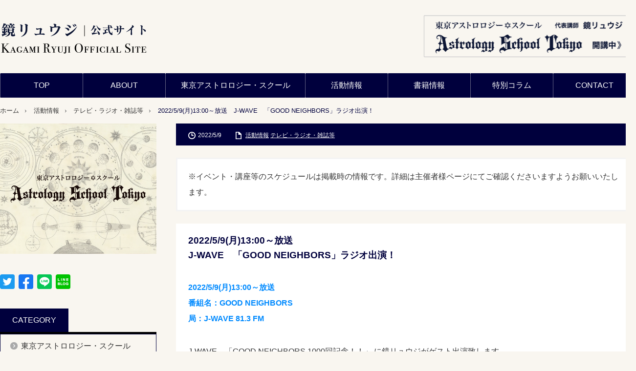

--- FILE ---
content_type: text/html; charset=UTF-8
request_url: https://kagamiryuji.jp/information/media/2022/05/09/259/
body_size: 15630
content:
<!DOCTYPE html>
<html class="pc" lang="ja">
<head prefix="og: http://ogp.me/ns# fb: http://ogp.me/ns/fb#">
<meta charset="UTF-8">
<!--[if IE]><meta http-equiv="X-UA-Compatible" content="IE=edge,chrome=1"><![endif]-->
<meta name="viewport" content="width=device-width,initial-scale=1.0">
<title>2022/5/9(月)13:00～放送　J-WAVE　「GOOD NEIGHBORS」ラジオ出演！ | 鏡リュウジ公式サイト</title>
<meta name="description" content="2022/5/9(月)13:00～放送J-WAVE　「GOOD NEIGHBORS」ラジオ出演！2022/5/9(月)13:00～放送番組名：GOOD NEIGHBORS局：J-WAVE 81.3 FMJ-WAVE　「GOOD ...">
<meta property="og:type" content="article">
<meta property="og:url" content="https://kagamiryuji.jp/information/media/2022/05/09/259/">
<meta property="og:title" content="2022/5/9(月)13:00～放送　J-WAVE　「GOOD NEIGHBORS」ラジオ出演！ &#8211; 鏡リュウジ公式サイト">
<meta property="og:description" content="2022/5/9(月)13:00～放送J-WAVE　「GOOD NEIGHBORS」ラジオ出演！2022/5/9(月)13:00～放送番組名：GOOD NEIGHBORS局：J-WAVE 81.3 FMJ-WAVE　「GOOD ...">
<meta property="og:site_name" content="鏡リュウジ公式サイト">
<meta property="og:image" content="https://kagamiryuji.jp/wp-content/themes/kagamiryuji/img/common/no_image.jpg">
<meta property="og:image:secure_url" content="https://kagamiryuji.jp/wp-content/themes/kagamiryuji/img/common/no_image.jpg"> 
<meta property="og:image:width" content="https://kagamiryuji.jp/wp-content/themes/kagamiryuji/img/common/no_image.jpg"> 
<meta property="og:image:height" content="https://kagamiryuji.jp/wp-content/themes/kagamiryuji/img/common/no_image.jpg">
<meta property="fb:app_id" content="ryuji.kagami">
<meta name="twitter:card" content="summary">
<meta name="twitter:site" content="@Kagami_Ryuji">
<meta name="twitter:creator" content="Kagami_Ryuji">
<meta name="twitter:title" content="2022/5/9(月)13:00～放送　J-WAVE　「GOOD NEIGHBORS」ラジオ出演！ &#8211; 鏡リュウジ公式サイト">
<meta property="twitter:description" content="2022/5/9(月)13:00～放送J-WAVE　「GOOD NEIGHBORS」ラジオ出演！2022/5/9(月)13:00～放送番組名：GOOD NEIGHBORS局：J-WAVE 81.3 FMJ-WAVE　「GOOD ...">
<meta name="twitter:image:src" content="https://kagamiryuji.jp/wp-content/themes/kagamiryuji/img/common/no_image.jpg">
<link rel="pingback" href="https://kagamiryuji.jp/xmlrpc.php">
<meta name='robots' content='max-image-preview:large' />
<link rel='dns-prefetch' href='//www.googletagmanager.com' />
<link rel="alternate" type="application/rss+xml" title="鏡リュウジ公式サイト &raquo; フィード" href="https://kagamiryuji.jp/feed/" />
<link rel="alternate" type="application/rss+xml" title="鏡リュウジ公式サイト &raquo; コメントフィード" href="https://kagamiryuji.jp/comments/feed/" />
<link rel="alternate" title="oEmbed (JSON)" type="application/json+oembed" href="https://kagamiryuji.jp/wp-json/oembed/1.0/embed?url=https%3A%2F%2Fkagamiryuji.jp%2Finformation%2Fmedia%2F2022%2F05%2F09%2F259%2F" />
<link rel="alternate" title="oEmbed (XML)" type="text/xml+oembed" href="https://kagamiryuji.jp/wp-json/oembed/1.0/embed?url=https%3A%2F%2Fkagamiryuji.jp%2Finformation%2Fmedia%2F2022%2F05%2F09%2F259%2F&#038;format=xml" />
<style id='wp-img-auto-sizes-contain-inline-css' type='text/css'>
img:is([sizes=auto i],[sizes^="auto," i]){contain-intrinsic-size:3000px 1500px}
/*# sourceURL=wp-img-auto-sizes-contain-inline-css */
</style>
<link rel='stylesheet' id='style-css' href='https://kagamiryuji.jp/wp-content/themes/kagamiryuji/style.css?ver=3.4' type='text/css' media='screen' />
<style id='wp-emoji-styles-inline-css' type='text/css'>

	img.wp-smiley, img.emoji {
		display: inline !important;
		border: none !important;
		box-shadow: none !important;
		height: 1em !important;
		width: 1em !important;
		margin: 0 0.07em !important;
		vertical-align: -0.1em !important;
		background: none !important;
		padding: 0 !important;
	}
/*# sourceURL=wp-emoji-styles-inline-css */
</style>
<style id='wp-block-library-inline-css' type='text/css'>
:root{--wp-block-synced-color:#7a00df;--wp-block-synced-color--rgb:122,0,223;--wp-bound-block-color:var(--wp-block-synced-color);--wp-editor-canvas-background:#ddd;--wp-admin-theme-color:#007cba;--wp-admin-theme-color--rgb:0,124,186;--wp-admin-theme-color-darker-10:#006ba1;--wp-admin-theme-color-darker-10--rgb:0,107,160.5;--wp-admin-theme-color-darker-20:#005a87;--wp-admin-theme-color-darker-20--rgb:0,90,135;--wp-admin-border-width-focus:2px}@media (min-resolution:192dpi){:root{--wp-admin-border-width-focus:1.5px}}.wp-element-button{cursor:pointer}:root .has-very-light-gray-background-color{background-color:#eee}:root .has-very-dark-gray-background-color{background-color:#313131}:root .has-very-light-gray-color{color:#eee}:root .has-very-dark-gray-color{color:#313131}:root .has-vivid-green-cyan-to-vivid-cyan-blue-gradient-background{background:linear-gradient(135deg,#00d084,#0693e3)}:root .has-purple-crush-gradient-background{background:linear-gradient(135deg,#34e2e4,#4721fb 50%,#ab1dfe)}:root .has-hazy-dawn-gradient-background{background:linear-gradient(135deg,#faaca8,#dad0ec)}:root .has-subdued-olive-gradient-background{background:linear-gradient(135deg,#fafae1,#67a671)}:root .has-atomic-cream-gradient-background{background:linear-gradient(135deg,#fdd79a,#004a59)}:root .has-nightshade-gradient-background{background:linear-gradient(135deg,#330968,#31cdcf)}:root .has-midnight-gradient-background{background:linear-gradient(135deg,#020381,#2874fc)}:root{--wp--preset--font-size--normal:16px;--wp--preset--font-size--huge:42px}.has-regular-font-size{font-size:1em}.has-larger-font-size{font-size:2.625em}.has-normal-font-size{font-size:var(--wp--preset--font-size--normal)}.has-huge-font-size{font-size:var(--wp--preset--font-size--huge)}.has-text-align-center{text-align:center}.has-text-align-left{text-align:left}.has-text-align-right{text-align:right}.has-fit-text{white-space:nowrap!important}#end-resizable-editor-section{display:none}.aligncenter{clear:both}.items-justified-left{justify-content:flex-start}.items-justified-center{justify-content:center}.items-justified-right{justify-content:flex-end}.items-justified-space-between{justify-content:space-between}.screen-reader-text{border:0;clip-path:inset(50%);height:1px;margin:-1px;overflow:hidden;padding:0;position:absolute;width:1px;word-wrap:normal!important}.screen-reader-text:focus{background-color:#ddd;clip-path:none;color:#444;display:block;font-size:1em;height:auto;left:5px;line-height:normal;padding:15px 23px 14px;text-decoration:none;top:5px;width:auto;z-index:100000}html :where(.has-border-color){border-style:solid}html :where([style*=border-top-color]){border-top-style:solid}html :where([style*=border-right-color]){border-right-style:solid}html :where([style*=border-bottom-color]){border-bottom-style:solid}html :where([style*=border-left-color]){border-left-style:solid}html :where([style*=border-width]){border-style:solid}html :where([style*=border-top-width]){border-top-style:solid}html :where([style*=border-right-width]){border-right-style:solid}html :where([style*=border-bottom-width]){border-bottom-style:solid}html :where([style*=border-left-width]){border-left-style:solid}html :where(img[class*=wp-image-]){height:auto;max-width:100%}:where(figure){margin:0 0 1em}html :where(.is-position-sticky){--wp-admin--admin-bar--position-offset:var(--wp-admin--admin-bar--height,0px)}@media screen and (max-width:600px){html :where(.is-position-sticky){--wp-admin--admin-bar--position-offset:0px}}

/*# sourceURL=wp-block-library-inline-css */
</style><style id='global-styles-inline-css' type='text/css'>
:root{--wp--preset--aspect-ratio--square: 1;--wp--preset--aspect-ratio--4-3: 4/3;--wp--preset--aspect-ratio--3-4: 3/4;--wp--preset--aspect-ratio--3-2: 3/2;--wp--preset--aspect-ratio--2-3: 2/3;--wp--preset--aspect-ratio--16-9: 16/9;--wp--preset--aspect-ratio--9-16: 9/16;--wp--preset--color--black: #000000;--wp--preset--color--cyan-bluish-gray: #abb8c3;--wp--preset--color--white: #ffffff;--wp--preset--color--pale-pink: #f78da7;--wp--preset--color--vivid-red: #cf2e2e;--wp--preset--color--luminous-vivid-orange: #ff6900;--wp--preset--color--luminous-vivid-amber: #fcb900;--wp--preset--color--light-green-cyan: #7bdcb5;--wp--preset--color--vivid-green-cyan: #00d084;--wp--preset--color--pale-cyan-blue: #8ed1fc;--wp--preset--color--vivid-cyan-blue: #0693e3;--wp--preset--color--vivid-purple: #9b51e0;--wp--preset--gradient--vivid-cyan-blue-to-vivid-purple: linear-gradient(135deg,rgb(6,147,227) 0%,rgb(155,81,224) 100%);--wp--preset--gradient--light-green-cyan-to-vivid-green-cyan: linear-gradient(135deg,rgb(122,220,180) 0%,rgb(0,208,130) 100%);--wp--preset--gradient--luminous-vivid-amber-to-luminous-vivid-orange: linear-gradient(135deg,rgb(252,185,0) 0%,rgb(255,105,0) 100%);--wp--preset--gradient--luminous-vivid-orange-to-vivid-red: linear-gradient(135deg,rgb(255,105,0) 0%,rgb(207,46,46) 100%);--wp--preset--gradient--very-light-gray-to-cyan-bluish-gray: linear-gradient(135deg,rgb(238,238,238) 0%,rgb(169,184,195) 100%);--wp--preset--gradient--cool-to-warm-spectrum: linear-gradient(135deg,rgb(74,234,220) 0%,rgb(151,120,209) 20%,rgb(207,42,186) 40%,rgb(238,44,130) 60%,rgb(251,105,98) 80%,rgb(254,248,76) 100%);--wp--preset--gradient--blush-light-purple: linear-gradient(135deg,rgb(255,206,236) 0%,rgb(152,150,240) 100%);--wp--preset--gradient--blush-bordeaux: linear-gradient(135deg,rgb(254,205,165) 0%,rgb(254,45,45) 50%,rgb(107,0,62) 100%);--wp--preset--gradient--luminous-dusk: linear-gradient(135deg,rgb(255,203,112) 0%,rgb(199,81,192) 50%,rgb(65,88,208) 100%);--wp--preset--gradient--pale-ocean: linear-gradient(135deg,rgb(255,245,203) 0%,rgb(182,227,212) 50%,rgb(51,167,181) 100%);--wp--preset--gradient--electric-grass: linear-gradient(135deg,rgb(202,248,128) 0%,rgb(113,206,126) 100%);--wp--preset--gradient--midnight: linear-gradient(135deg,rgb(2,3,129) 0%,rgb(40,116,252) 100%);--wp--preset--font-size--small: 13px;--wp--preset--font-size--medium: 20px;--wp--preset--font-size--large: 36px;--wp--preset--font-size--x-large: 42px;--wp--preset--spacing--20: 0.44rem;--wp--preset--spacing--30: 0.67rem;--wp--preset--spacing--40: 1rem;--wp--preset--spacing--50: 1.5rem;--wp--preset--spacing--60: 2.25rem;--wp--preset--spacing--70: 3.38rem;--wp--preset--spacing--80: 5.06rem;--wp--preset--shadow--natural: 6px 6px 9px rgba(0, 0, 0, 0.2);--wp--preset--shadow--deep: 12px 12px 50px rgba(0, 0, 0, 0.4);--wp--preset--shadow--sharp: 6px 6px 0px rgba(0, 0, 0, 0.2);--wp--preset--shadow--outlined: 6px 6px 0px -3px rgb(255, 255, 255), 6px 6px rgb(0, 0, 0);--wp--preset--shadow--crisp: 6px 6px 0px rgb(0, 0, 0);}:where(.is-layout-flex){gap: 0.5em;}:where(.is-layout-grid){gap: 0.5em;}body .is-layout-flex{display: flex;}.is-layout-flex{flex-wrap: wrap;align-items: center;}.is-layout-flex > :is(*, div){margin: 0;}body .is-layout-grid{display: grid;}.is-layout-grid > :is(*, div){margin: 0;}:where(.wp-block-columns.is-layout-flex){gap: 2em;}:where(.wp-block-columns.is-layout-grid){gap: 2em;}:where(.wp-block-post-template.is-layout-flex){gap: 1.25em;}:where(.wp-block-post-template.is-layout-grid){gap: 1.25em;}.has-black-color{color: var(--wp--preset--color--black) !important;}.has-cyan-bluish-gray-color{color: var(--wp--preset--color--cyan-bluish-gray) !important;}.has-white-color{color: var(--wp--preset--color--white) !important;}.has-pale-pink-color{color: var(--wp--preset--color--pale-pink) !important;}.has-vivid-red-color{color: var(--wp--preset--color--vivid-red) !important;}.has-luminous-vivid-orange-color{color: var(--wp--preset--color--luminous-vivid-orange) !important;}.has-luminous-vivid-amber-color{color: var(--wp--preset--color--luminous-vivid-amber) !important;}.has-light-green-cyan-color{color: var(--wp--preset--color--light-green-cyan) !important;}.has-vivid-green-cyan-color{color: var(--wp--preset--color--vivid-green-cyan) !important;}.has-pale-cyan-blue-color{color: var(--wp--preset--color--pale-cyan-blue) !important;}.has-vivid-cyan-blue-color{color: var(--wp--preset--color--vivid-cyan-blue) !important;}.has-vivid-purple-color{color: var(--wp--preset--color--vivid-purple) !important;}.has-black-background-color{background-color: var(--wp--preset--color--black) !important;}.has-cyan-bluish-gray-background-color{background-color: var(--wp--preset--color--cyan-bluish-gray) !important;}.has-white-background-color{background-color: var(--wp--preset--color--white) !important;}.has-pale-pink-background-color{background-color: var(--wp--preset--color--pale-pink) !important;}.has-vivid-red-background-color{background-color: var(--wp--preset--color--vivid-red) !important;}.has-luminous-vivid-orange-background-color{background-color: var(--wp--preset--color--luminous-vivid-orange) !important;}.has-luminous-vivid-amber-background-color{background-color: var(--wp--preset--color--luminous-vivid-amber) !important;}.has-light-green-cyan-background-color{background-color: var(--wp--preset--color--light-green-cyan) !important;}.has-vivid-green-cyan-background-color{background-color: var(--wp--preset--color--vivid-green-cyan) !important;}.has-pale-cyan-blue-background-color{background-color: var(--wp--preset--color--pale-cyan-blue) !important;}.has-vivid-cyan-blue-background-color{background-color: var(--wp--preset--color--vivid-cyan-blue) !important;}.has-vivid-purple-background-color{background-color: var(--wp--preset--color--vivid-purple) !important;}.has-black-border-color{border-color: var(--wp--preset--color--black) !important;}.has-cyan-bluish-gray-border-color{border-color: var(--wp--preset--color--cyan-bluish-gray) !important;}.has-white-border-color{border-color: var(--wp--preset--color--white) !important;}.has-pale-pink-border-color{border-color: var(--wp--preset--color--pale-pink) !important;}.has-vivid-red-border-color{border-color: var(--wp--preset--color--vivid-red) !important;}.has-luminous-vivid-orange-border-color{border-color: var(--wp--preset--color--luminous-vivid-orange) !important;}.has-luminous-vivid-amber-border-color{border-color: var(--wp--preset--color--luminous-vivid-amber) !important;}.has-light-green-cyan-border-color{border-color: var(--wp--preset--color--light-green-cyan) !important;}.has-vivid-green-cyan-border-color{border-color: var(--wp--preset--color--vivid-green-cyan) !important;}.has-pale-cyan-blue-border-color{border-color: var(--wp--preset--color--pale-cyan-blue) !important;}.has-vivid-cyan-blue-border-color{border-color: var(--wp--preset--color--vivid-cyan-blue) !important;}.has-vivid-purple-border-color{border-color: var(--wp--preset--color--vivid-purple) !important;}.has-vivid-cyan-blue-to-vivid-purple-gradient-background{background: var(--wp--preset--gradient--vivid-cyan-blue-to-vivid-purple) !important;}.has-light-green-cyan-to-vivid-green-cyan-gradient-background{background: var(--wp--preset--gradient--light-green-cyan-to-vivid-green-cyan) !important;}.has-luminous-vivid-amber-to-luminous-vivid-orange-gradient-background{background: var(--wp--preset--gradient--luminous-vivid-amber-to-luminous-vivid-orange) !important;}.has-luminous-vivid-orange-to-vivid-red-gradient-background{background: var(--wp--preset--gradient--luminous-vivid-orange-to-vivid-red) !important;}.has-very-light-gray-to-cyan-bluish-gray-gradient-background{background: var(--wp--preset--gradient--very-light-gray-to-cyan-bluish-gray) !important;}.has-cool-to-warm-spectrum-gradient-background{background: var(--wp--preset--gradient--cool-to-warm-spectrum) !important;}.has-blush-light-purple-gradient-background{background: var(--wp--preset--gradient--blush-light-purple) !important;}.has-blush-bordeaux-gradient-background{background: var(--wp--preset--gradient--blush-bordeaux) !important;}.has-luminous-dusk-gradient-background{background: var(--wp--preset--gradient--luminous-dusk) !important;}.has-pale-ocean-gradient-background{background: var(--wp--preset--gradient--pale-ocean) !important;}.has-electric-grass-gradient-background{background: var(--wp--preset--gradient--electric-grass) !important;}.has-midnight-gradient-background{background: var(--wp--preset--gradient--midnight) !important;}.has-small-font-size{font-size: var(--wp--preset--font-size--small) !important;}.has-medium-font-size{font-size: var(--wp--preset--font-size--medium) !important;}.has-large-font-size{font-size: var(--wp--preset--font-size--large) !important;}.has-x-large-font-size{font-size: var(--wp--preset--font-size--x-large) !important;}
/*# sourceURL=global-styles-inline-css */
</style>

<style id='classic-theme-styles-inline-css' type='text/css'>
/*! This file is auto-generated */
.wp-block-button__link{color:#fff;background-color:#32373c;border-radius:9999px;box-shadow:none;text-decoration:none;padding:calc(.667em + 2px) calc(1.333em + 2px);font-size:1.125em}.wp-block-file__button{background:#32373c;color:#fff;text-decoration:none}
/*# sourceURL=/wp-includes/css/classic-themes.min.css */
</style>
<link rel='stylesheet' id='contact-form-7-css' href='https://kagamiryuji.jp/wp-content/plugins/contact-form-7/includes/css/styles.css?ver=6.1.2' type='text/css' media='all' />
<link rel='stylesheet' id='js_composer_front-css' href='https://kagamiryuji.jp/wp-content/plugins/js_composer/assets/css/js_composer.min.css?ver=6.13.0' type='text/css' media='all' />
<script type="text/javascript" src="https://kagamiryuji.jp/wp-includes/js/jquery/jquery.min.js?ver=3.7.1" id="jquery-core-js"></script>
<script type="text/javascript" src="https://kagamiryuji.jp/wp-includes/js/jquery/jquery-migrate.min.js?ver=3.4.1" id="jquery-migrate-js"></script>

<!-- Site Kit によって追加された Google タグ（gtag.js）スニペット -->
<!-- Google アナリティクス スニペット (Site Kit が追加) -->
<script type="text/javascript" src="https://www.googletagmanager.com/gtag/js?id=G-RSSEKVW00C" id="google_gtagjs-js" async></script>
<script type="text/javascript" id="google_gtagjs-js-after">
/* <![CDATA[ */
window.dataLayer = window.dataLayer || [];function gtag(){dataLayer.push(arguments);}
gtag("set","linker",{"domains":["kagamiryuji.jp"]});
gtag("js", new Date());
gtag("set", "developer_id.dZTNiMT", true);
gtag("config", "G-RSSEKVW00C");
//# sourceURL=google_gtagjs-js-after
/* ]]> */
</script>
<link rel="https://api.w.org/" href="https://kagamiryuji.jp/wp-json/" /><link rel="alternate" title="JSON" type="application/json" href="https://kagamiryuji.jp/wp-json/wp/v2/posts/259" /><link rel="canonical" href="https://kagamiryuji.jp/information/media/2022/05/09/259/" />
<link rel='shortlink' href='https://kagamiryuji.jp/?p=259' />
<meta name="generator" content="Site Kit by Google 1.162.1" />
<script src="https://kagamiryuji.jp/wp-content/themes/kagamiryuji/js/modernizr.js?ver=3.4"></script>
<script src="https://kagamiryuji.jp/wp-content/themes/kagamiryuji/js/jscript.js?ver=3.4"></script>

<link rel="stylesheet" media="screen and (max-width:671px)" href="https://kagamiryuji.jp/wp-content/themes/kagamiryuji/responsive.css?ver=3.4">

<link rel="stylesheet" href="https://kagamiryuji.jp/wp-content/themes/kagamiryuji/japanese.css?ver=3.4">

<!--[if lt IE 9]>
<script src="https://kagamiryuji.jp/wp-content/themes/kagamiryuji/js/html5.js?ver=3.4"></script>
<![endif]-->

<style type="text/css">

body { font-size:16px; }

#logo { top:-13px; left:0px; }

a:hover, #header_button li a:hover, #header_button li a.active, #header_menu li a:hover, #copyright_area a:hover, #bread_crumb .last, .styled_post_list1 li a:hover, .post_meta a:hover
 { color:#00003D; }

.design_date, #load_post a:hover, #header_category_list, #header_tag_list, #header_button li#category_button a:before, #header_button li#recommend_button a:before, #header_button li#tag_button a:before, #header_button li#misc_button a:before, #header_recommend_list a:before, #header_misc_list a:before,
 .pc #global_menu ul a:hover, .pc #global_menu ul ul a:hover, #post_list_tab li a:hover, #return_top a:hover, #wp-calendar td a:hover, #wp-calendar #prev a:hover, #wp-calendar #next a:hover, .widget_search #search-btn input:hover, .widget_search #searchsubmit:hover,
  #related_post .image:hover img, #submit_comment:hover, #post_pagination a:hover, #post_pagination p, .tcdw_category_list_widget a:hover, .mobile #global_menu ul a:hover, a.menu_button:hover, #load_post a:hover, #footer_social_link li a:hover, .author_info_link:hover, .author_info .author_social_link li.author_link a:hover
   { background-color:#00003D; }

#comment_textarea textarea:focus, #guest_info input:focus, .single_headline, #related_post .image:hover img, .post_list .image:hover img, .styled_post_list1 .image:hover img
 { border-color:#00003D; }

.post_content a, .custom-html-widget a { color:#00003D; }
.post_content a:hover, .custom-html-widget a:hover { color:#00007D; }


</style>




<style type="text/css"></style><meta name="generator" content="Powered by WPBakery Page Builder - drag and drop page builder for WordPress."/>
<link rel="icon" href="https://kagamiryuji.jp/wp-content/uploads/2022/10/no_image-120x120.jpg" sizes="32x32" />
<link rel="icon" href="https://kagamiryuji.jp/wp-content/uploads/2022/10/no_image.jpg" sizes="192x192" />
<link rel="apple-touch-icon" href="https://kagamiryuji.jp/wp-content/uploads/2022/10/no_image.jpg" />
<meta name="msapplication-TileImage" content="https://kagamiryuji.jp/wp-content/uploads/2022/10/no_image.jpg" />
		<style type="text/css" id="wp-custom-css">
			/*全体*/
body{
	background-color: #F9F6F0;
}
.pc .home.admin-bar{
	padding-top: 0;
}
#contents{
	width: 1300px;
}
#main_col {
    width: 940px;
}
#side_col{
	  width: 320px;
}
.post_list .post_info {
    width: 760px;
}
#header_bottom{
	width: 1300px;
}
#header_inner{
	width: 1300px;
}
.pc #global_menu > ul{
	width: 1300px;
}
.post_content{
	 background-color: #fff;
}
#previous_post a{
	background-color: #fff;
}
#next_post a{
	background-color: #fff;
}
#copyright_area{
	background-color: #00003d;
}
#load_post a{
	background-color: #00003d;
}
.tcdw_category_list_widget a{
	background-color: #00003d;
}
.side_headline span{
	background-color: #00003d;
		padding: 8px 25px;
}
.widget_search #searchsubmit{
	background-color: #00003d;
}
.single_headline{
	background-color: #00003d;
}
#related_post ol{
	border-top: 3px solid #00003d;
}
.post_meta{
	background-color: #00003d;
}
.archive_headline span{
	background-color: #00003d;
}
.archive_headline{
	border-bottom: 4px solid #00003d;
}
#post_list_tab li a.active{
	background: #00003d!important;
}
#post_list_tab{
	border-bottom: 4px solid #00003d;
}

.post_list .title a:hover{
	text-decoration: none;
	opacity: 0.7;
}
.post_list .desc{
	font-size: 15px;
}
#related_post{
	width: 468px;
}
#related_post .title a:hover{
	text-decoration: none;
	opacity: 0.7;
}
#return_top{
	width: 55px;
	margin: 0 10px 10px auto;
	background: transparent;
}
#return_top a img{
	display: block;
	margin: 0 auto;
	padding: 21.5px 0;
}
#return_top a{
		background: #00003d;
		border-radius: 50%;
}
#return_top a:hover{
	opacity: 0.7;
}
.post_list .link{
	background-size: 10px;
	width: 10px;
  height: 17px;
}
#load_post a{
	background-size: 10px;
	background-position: right 10px top 18px;
}
.post_meta li a:hover{
	opacity: 0.7;
	color: #fff;
}
.single #bread_crumb li.category{
	background: url(https://kagamiryuji.jp/wp-content/uploads/2022/10/arrow5.gif) no-repeat right 5px;
}
.single #bread_crumb li.category a{
	display: inline-block;
	background: none;
  padding: 0 ;
	 margin: 0 ;
}
#bread_crumb li.category{
	background: none;
}
#bread_crumb li.category a{
	display: inline-block;
	background: none;
  padding: 0 15px 0 0;
	 margin: 0 15px 0 0;
}
#bread_crumb li.category a:first-child{
	display: inline-block;
		background: url(https://kagamiryuji.jp/wp-content/uploads/2022/10/arrow5.gif) no-repeat right 5px;
    padding: 0 15px 0 0;
	   margin: 0 10px 0 0;
}
.category #bread_crumb li.category a:first-child{
	display: inline-block;
		background: url(https://kagamiryuji.jp/wp-content/uploads/2022/10/arrow5.gif) no-repeat right 5px;
    padding: 0 15px 0 0;
	   margin: 0 10px 0 0;
}
.category-information #bread_crumb li.category a:first-child{
	background: none;
}
.category-information #bread_crumb li.category a:nth-child(2){
	display: none;
}
.category-book #bread_crumb li.category a:first-child{
	background: none;
}
.category-book #bread_crumb li.category a:nth-child(2){
	display: none;
}
.category-column #bread_crumb li.category a:first-child{
	background: none;
}
.category-column #bread_crumb li.category a:nth-child(2){
	display: none;
}
.pc #global_menu ul ul a{
	padding-right: 10px;
	padding-left: 10px;
}
#related_post .image img{
	object-fit: cover;
	object-position: center;
	aspect-ratio: 1 / 1;
}
.post_list .image img {
  object-fit: cover;
  object-position: center;
  aspect-ratio: 1 / 1;
}

/* ページ送り　*/
#previous_post{
	width:468px; 
}
#next_post{
	width:469px; 
}

/*spトップ画像*/
#sp_top_col {
	display: none;
}


/*新着マーク*/
.post_list li.post_new{
	margin: 0;
}
.post_meta li.post_new{
	margin: 0;
	padding: 0;
	line-height: 180%;
}
.entry-icon-new{
	margin: 0 15px 0 0;
	background: #dd2a15;
	color: #fff;
	padding: 0 10px;
	display: inline-block;
	line-height: 180%;
}
.category-book .entry-icon-new,
.category-new-book .entry-icon-new,
.category-psychology .entry-icon-new,
.category-astrology .entry-icon-new,
.category-beginner .entry-icon-new{
	margin-bottom: 15px;
}


/*header*/
#header{
	background: none;
}
#header_banner1 img{
	max-width: 436px;
	width: 100%;
}
#global_menu_wrap{
	background-color: #00003d;
	min-width: 1300px;
}
.pc #global_menu{
	width: 1300px;
}
.pc #global_menu ul ul a{
	background-color: #00003d;
}
.pc #global_menu.num7 > ul > li{
	width: 13%;
}
.pc #global_menu.num7 > ul > li.menu-item-144{
	width: 22%;
}
.pc #global_menu > ul > li a{
	font-size: 16px;
}
/*
.pc #global_menu > ul > li.menu-item-136{
	background: #fff;
}
.pc #global_menu > ul > li.menu-item-136 a{
	background: url(https://kagamiryuji.jp/wp-content/uploads/2022/10/menu_home.jpg) no-repeat;
    background-size: cover;
    background-position: bottom;
		color: transparent;
}
.pc #global_menu > ul > li a:hover{
	opacity: 0.7;
}*/
.pc #logo_image h1{
	top:  30px;
  left: 0%;
}
.pc #logo_image h1 img{
	width: 300px;
	height: auto;
}


/*ホロスコープ*/
.horo_col{
	margin: 0 0 50px;
}
.horo_col_inner{
	display: flex;
	justify-content: flex-start;
	align-items: flex-start;
	flex-wrap: nowrap;
	flex-direction: row;
	width: 100%;
}
.horo_col h2{
	font-size: 18px;
	margin: 0 0 40px 0;
	padding: 0 0 10px 0;
	border-bottom: solid 3px #00003d;
}
.horo_col_left,.horo_col_right{
	margin: 0 10px;
}
.horo_col_left{
  width: 45%;
}
.horo_col_left p.text{
	text-align: center;
	font-weight: bold;
	margin-top: 20px;
}
.horo_col_right{
	width: 55%;
}
.horo_col_left img{
	display: block;
	width: 100%;
	max-width: 400px;
	margin: 0 auto;
}
.horoscope-message{
	line-height: 1.4;
}
.horoscope-message-inner{
	color: #333;
	font-weight: bold;
	margin:0 0 30px 0;
	line-height: 180%;
}
.horoscope-date{
	font-size: 18px;
}
.horoscope-title{
	font-size: 24px;
	line-height:2;
}
.horoscope-message-contents p{
	line-height: 2;
}
.horoscope-message-contents a{
	text-decoration: none;
	font-size: 18px;
	background: #00003d;
	color: #fff;
	padding: 10px 12px;
	margin-top: 15px;
	display: inline-block;
}
.horoscope-message-contents a:hover{
	opacity: 0.7;
}
.horoscope-make{
	padding-bottom: 20px;
}
.horoscope-make p.title{
	font-weight: bold;
	padding-left: 5px;
	margin-bottom: 20px;
	font-size: 18px;
}
.horoscope-make img{
	max-width: 470px;
	width: 100%;
	display: block;
}



/*サイドsnsアイコン*/
.sns-wrap img{
	max-width: 30px;
	width: 100%;
	display: block;
}
.sns-wrap ul{
	display: flex;
	justify-content: flex-start;
	align-items: center;
	flex-wrap: nowrap;
}
.sns-wrap ul li{
	margin: 0 8px 0 0;
	border: none;
}
.sns-wrap ul li:last-child{
	margin: 0;
}


/*サイドカテゴリメニュー*/
.side_widget ul.menu{
	border: solid 1px #00003d;
}
.side_widget li {
   background: none;
		padding: 0;
		border-top: dotted 2px #00003d;
		margin: 0;
}
.side_widget ul.sub-menu {
	margin: 0;
}
.side_widget ul li.menu-item-has-children > a{
		display: block;
   padding: 12px 0 12px 42px;
	  background: url(https://kagamiryuji.jp/wp-content/uploads/2022/10/arrow6.png) no-repeat 20px 16px;
	font-size: 16px;
}
.side_widget ul.sub-menu li > a {
	padding: 12px 0 12px 60px;
	display: block;
	 background: url(https://kagamiryuji.jp/wp-content/uploads/2022/10/arrow6.png) no-repeat 36px 16px;
	font-size: 16px;
}
.side_widget ul.sub-menu li > a:hover,.side_widget ul li.menu-item-has-children > a:hover{
	opacity: 0.7;
}
.side_widget h3.side_headline{
	margin: 0;
	font-weight: normal;
	font-size: 16px;
}
.side_widget ul li.menu-item-object-page > a{
	display: block;
padding: 12px 0 12px 42px;
background: url(https://kagamiryuji.jp/wp-content/uploads/2022/10/arrow6.png) no-repeat 20px 16px;
font-size: 16px;
}
.side_widget ul li.menu-item-2002{
	border-top: none;
}

/*single.php ページネーション*/
#previous_post a,#next_post a{
	overflow: hidden;
  text-overflow: ellipsis;
  white-space: nowrap;
	background-size: 10px;
}
#previous_post a:hover,#next_post a:hover{
	background-color: #00003d;
}


/*single.php 日付*/
.book_col .post_meta li.post_date{
	display: none;
}


/*書籍一覧*/
.category-book .post_list li.post_date,.category-beginner .post_list li.post_date,.category-astrology .post_list li.post_date,.category-psychology .post_list li.post_date,.category-new-book .post_list li.post_date{
	display: none;
}
.booklist_title{
	color: #00003d;
	 font-size: 120%;
	font-weight: bold;
}
.booklist_publisher{
	color: #00003d;
}
.booklist_authorname{
	font-weight: bold;
}
.booklist_link a{
	color: #00003d;
}
.category-book .post_item h4 {
    font-size: 120%;
			line-height: 1.6;
}
.category-book .post_item .wpb_content_element {
    margin-bottom: 10px;
}
.category-book .post_item p {
    line-height: 2;
}
.category-astrology .post_item h4 {
    font-size: 120%;
	line-height: 1.6;
}
.category-astrology .post_item .wpb_content_element {
    margin-bottom: 10px;
}
.category-astrology .post_item p {
    line-height: 2;
}
.category-beginner .post_item h4 {
    font-size: 120%;
			line-height: 1.6;
}
.category-beginner .post_item .wpb_content_element {
    margin-bottom: 10px;
}
.category-beginner .post_item p {
    line-height: 2;
}
.category-psychology .post_item h4 {
    font-size: 120%;
			line-height: 1.6;
}
.category-psychology .post_item .wpb_content_element {
    margin-bottom: 10px;
}
.category-psychology .post_item p {
    line-height: 2;
}
.category-new-book .post_item h4 {
    font-size: 120%;
	line-height: 1.6;
}
.category-new-book .post_item .wpb_content_element {
    margin-bottom: 10px;
}
.category-new-book .post_item p {
    line-height: 2;
}


/*書籍ページ*/
.book_col .wpb_content_element{
	margin-bottom: 10px;
}
.book_col_catch{
    line-height: 2;
    padding: 20px 22px;
    border: solid 3px #f3f3f3;
	background: #fff;
    margin: 25px 0 25px 0;
}



/*活動情報ページ*/
.information_col .post_content h4{
	margin-bottom: 2em;
	padding-top: 0; 
}
.informationlist_title{
    color: #00003d;
    font-size: 120%;
    font-weight: bold;
}
.informationlist_title p{
	line-height: 1.6;
}
.informationlist_detail{
	color: #008aff;
	font-weight: bold;
}
.informationlist_content a{
	color: #00003d;
}
.informationlist_link a{
	color: #00003d;
}


/*活動情報一覧*/
.information_col_catch{
    line-height: 2;
    padding: 20px 22px;
    border: solid 3px #f3f3f3;
    margin: 25px 0 25px 0;
			background: #fff;
}


/*鏡の視点*/
.shiten_col{
	line-height: 2;
	padding: 20px 22px;
	border: solid 3px #f3f3f3;
	margin: 25px 0 0 0;
	background: #fff;
}
.shiten_col h5{
	font-weight: normal;
}


/*ホロスコープを作成する*/
#horoscope-page.pc .admin-bar{
	padding-top: 0;
}
#horoscope-page-main_col td,#horoscope-page-main_col th{
	vertical-align: middle;
}
body#horoscope-page{
	min-width: 100%;
}
#page1{
	    min-height: 82vh!important;
}
#horoscope-page-main_col p.copyright{
	width: 100%;
	text-align: center;
	font-size: 12px;
	padding: 20px 0;
	position: absolute;
	bottom: 0;
	left: 50%;
	transform: translateX(-50%);
	-webkit-transform: translateX(-50%);
	-ms-transform: translateX(-50%);
}


/*お問い合わせフォーム　プライバシーポリシー*/
.wpcf7{
	border: none;
	background: #fff;
}
.wpcf7 p{
	font-size: 14px;
}
#wpcf7-f996-p3-o1.wpcf7 textarea{
	height: 100px;
}
.wpcf7 input.wpcf7-submit{
	background-color: #00003d;
}
.wpcf7 .wpcf7-submit:hover{
	background-color: #00003d;
	opacity: 0.7;
}

/*お問い合わせフォーム　取材依頼*/
#wpcf7-f5-p142-o1 textarea.address{
	height: 60px;
}
#wpcf7-f5-p142-o1 textarea.content{
	height: 100px;
}


/*オカ研*/
.okaken_col{
	line-height: 2;
	padding: 20px 22px;
	border: solid 3px #f3f3f3;
	margin: 25px 0 0 0;
	background: #fff;
}
.okaken_col h5{
	font-weight: normal;
}


/*フッター*/
#footer_menu li a:hover{
	text-decoration: none;
	color: #fff;
}
#copyright_area a:hover{
	text-decoration: none;
	color: #fff;
}


/*スマホ*/
@media screen and (max-width:671px) {
	#header{
		background: #F9F6F0;
		height: 70px;
		border-top: 4px solid #00003d;
	}
	 #contents{
	width: auto;
}
 #main_col {
    width: auto;
}
	#side_col{
		width: auto;
	}
 .post_list .post_info {
    width: auto;
}
	#header_bottom{
		width: auto;
	}
	#header_inner{
		width: auto;
	}
	#logo_image h1 img{
		display: block;
		width: 200px;
	}
	#logo_image h1 a:before{
		content: none;
	}
	#logo_image{
		top: 3px;
   left: 5%;
	}
	.horo_col{
		margin: 0 0 30px;
	}
	.horo_col_inner{
		flex-wrap: wrap;
		flex-direction: column;
		align-items: center;
	}
	.horo_col_left{
		margin: 10px 0 20px 0;
		width: 100%;
	}
	.horo_col_right{
		margin: 0;
		width: 100%;
	}
	.post_content{
		padding: 20px;
	}
	.post_title, #page_title{
		background: #fff;
	}
	#global_menu a{
		background-color: #00003d;
		border: 1px solid #F9F6F0;
	}
	#global_menu ul ul a{
		background-color: #00003d;
	}
	a.menu_button{
		border: 1px solid #00003d;
		top: 23px;
	}
	.menu_button.active{
		background: #00003d;
		color: #fff;
	}
	#global_menu_wrap{
	min-width: 100%;
}
	#global_menu_wrap{
		position: absolute;
		top: 0;
		left: 0;
	}
	#global_menu{
		top: 75px;
	}
	#return_top{
	width: 100%;
	margin: 0;
}
	#return_top a{
		border-radius: unset;
}
	#logo_image h1 a:hover{
		text-decoration: none;
	}
	.shiten_col{
		margin:25px 0;
	}
	#site_description{
	font-size: 12px;
}
	/*spトップ画像*/
	#sp_top_col{
		display: block;
	}
	#sp_top_col img{
		display: block;
		max-width: 100%;
		height: auto;
		margin: 0;
	}
	#sp_top_col{
		margin:  0;
	}
	/*sp wdget写真*/
	#media_image-28{
		display: none;
	}
	/*問い合わせフォーム*/
	.wpcf7 form {
    margin: 1.5em 0 0;
}
	#previous_post{
	width:auto; 
}
#next_post{
	width:auto; 
}
	#related_post{
	width: auto;
}
	.horoscope-title{
	font-size: 18px;
	line-height:2;
}
	.horoscope-make p.title{
		padding-right: 5px;
		font-size: 16px;
		line-height: 1.4;
		margin-bottom: 10px;
	}
}	


#horoscope-page #page1 a.back{
	display: block;
	width: 94%;
	margin: 0 auto;
	padding-top: 20px;
	text-decoration: none;
	}

@media print, (min-width: 768px){
	#horoscope-page #page1 a.back{
	width: 600px;
	padding-top: 20px;
	padding-bottom: 20px;
	padding-left: 22px;
	margin: 0 auto;
	}
}

@media print, (min-width: 920px){
	#horoscope-page #page1 a.back{
	width: 640px;
	padding-top: 20px;
	padding-bottom: 20px;
	padding-left: 22px;
	margin: 0 auto;
	}
}

#horoscope-page #page2 a.back{
	width: auto;
	margin: 0 auto;
	padding-top: 0px;
	padding-bottom: 100px;
	padding-left: 10px;
	display: block;
	text-decoration: none;
	-webkit-box-sizing: border-box;  /*webkit系*/
  -moz-box-sizing: border-box;  /*Firefox*/
  box-sizing: border-box;
}

@media (min-width: 1180px){
	#horoscope-page #page2 a.back{
	max-width: 1148px;
	width: 100%;
	margin: 0 auto;
	padding-bottom: 100px;
	padding-left: 20px;
	}
}
		</style>
		<noscript><style> .wpb_animate_when_almost_visible { opacity: 1; }</style></noscript></head>
<!-- Google tag (gtag.js) -->
<script async src="https://www.googletagmanager.com/gtag/js?id=G-T0CH9X4Q8M"></script>
<script>
  window.dataLayer = window.dataLayer || [];
  function gtag(){dataLayer.push(arguments);}
  gtag('js', new Date());

  gtag('config', 'G-T0CH9X4Q8M');
</script>
<body class="wp-singular post-template-default single single-post postid-259 single-format-standard wp-theme-kagamiryuji wpb-js-composer js-comp-ver-6.13.0 vc_responsive">



 <div id="header">
  <div id="header_inner">

   <!-- logo -->
   <div id='logo_image'>
<h1 id="logo"><a href=" https://kagamiryuji.jp/" title="鏡リュウジ公式サイト" data-label="鏡リュウジ公式サイト"><img src="https://kagamiryuji.jp/wp-content/uploads/tcd-w/logo.png?1768979740" alt="鏡リュウジ公式サイト" title="鏡リュウジ公式サイト" /></a></h1>
</div>

   <!-- banner1 -->
         <div id="header_banner1">
         <a href="https://yakan-hiko.com/meeting/tokyo_ast/home.html" target="_blank"><img src="https://kagamiryuji.jp/wp-content/uploads/tcd-w/astro_top_right_.png" alt="" title="" /></a>
       </div>
      
  </div><!-- END #header_inner -->
 </div><!-- END #header -->
 
  <!-- global menu -->
   <div id="global_menu_wrap">
  <a href="#" class="menu_button">menu</a>
  <div id="global_menu" class="clearfix num7">
   <ul id="menu-%e3%83%98%e3%83%83%e3%83%80%e3%83%bc%e3%83%a1%e3%83%8b%e3%83%a5%e3%83%bc-1" class="menu"><li class="menu-item menu-item-type-custom menu-item-object-custom menu-item-home menu-item-136"><a href="https://kagamiryuji.jp/">TOP</a></li>
<li class="menu-item menu-item-type-post_type menu-item-object-page menu-item-145"><a href="https://kagamiryuji.jp/about/">ABOUT</a></li>
<li class="menu-item menu-item-type-post_type menu-item-object-page menu-item-144"><a href="https://kagamiryuji.jp/school/">東京アストロロジー・スクール</a></li>
<li class="menu-item menu-item-type-taxonomy menu-item-object-category current-post-ancestor menu-item-has-children menu-item-188"><a href="https://kagamiryuji.jp/category/information/">活動情報</a>
<ul class="sub-menu">
	<li id="menu-item-1044" class="menu-item menu-item-type-taxonomy menu-item-object-category menu-item-1044"><a href="https://kagamiryuji.jp/category/information/event/">講演・イベント</a></li>
	<li id="menu-item-1043" class="menu-item menu-item-type-taxonomy menu-item-object-category current-post-ancestor current-menu-parent current-post-parent menu-item-1043"><a href="https://kagamiryuji.jp/category/information/media/">テレビ・ラジオ・雑誌等</a></li>
	<li id="menu-item-1045" class="menu-item menu-item-type-taxonomy menu-item-object-category menu-item-1045"><a href="https://kagamiryuji.jp/category/information/goods/">グッズ</a></li>
	<li id="menu-item-1131" class="menu-item menu-item-type-taxonomy menu-item-object-category menu-item-1131"><a href="https://kagamiryuji.jp/category/information/others/">その他</a></li>
</ul>
</li>
<li class="menu-item menu-item-type-taxonomy menu-item-object-category menu-item-has-children menu-item-186"><a href="https://kagamiryuji.jp/category/book/">書籍情報</a>
<ul class="sub-menu">
	<li id="menu-item-1042" class="menu-item menu-item-type-taxonomy menu-item-object-category menu-item-1042"><a href="https://kagamiryuji.jp/category/book/new-book/">新刊</a></li>
	<li id="menu-item-1041" class="menu-item menu-item-type-taxonomy menu-item-object-category menu-item-1041"><a href="https://kagamiryuji.jp/category/book/psychology/">心理学や神話世界</a></li>
	<li id="menu-item-1040" class="menu-item menu-item-type-taxonomy menu-item-object-category menu-item-1040"><a href="https://kagamiryuji.jp/category/book/astrology/">占星術やタロット</a></li>
	<li id="menu-item-1039" class="menu-item menu-item-type-taxonomy menu-item-object-category menu-item-1039"><a href="https://kagamiryuji.jp/category/book/beginner/">初学者向け</a></li>
</ul>
</li>
<li class="menu-item menu-item-type-taxonomy menu-item-object-category menu-item-has-children menu-item-1813"><a href="https://kagamiryuji.jp/category/column/">特別コラム</a>
<ul class="sub-menu">
	<li id="menu-item-1037" class="menu-item menu-item-type-taxonomy menu-item-object-category menu-item-1037"><a href="https://kagamiryuji.jp/category/column/shiten/">鏡の視点</a></li>
</ul>
</li>
<li class="menu-item menu-item-type-post_type menu-item-object-page menu-item-146"><a href="https://kagamiryuji.jp/contact/">CONTACT</a></li>
</ul>  </div>
 </div>
 
 
 <!-- tagline -->
 <div id="header_bottom">
    <ul id="bread_crumb" class="clearfix">
 <li class="home"><a href="https://kagamiryuji.jp/"><span>ホーム</span></a></li>

 <li class="category"><a href="https://kagamiryuji.jp/category/information/">活動情報</a> <a href="https://kagamiryuji.jp/category/information/media/" rel="category tag">テレビ・ラジオ・雑誌等</a></li>
 <li class="last">2022/5/9(月)13:00～放送　J-WAVE　「GOOD NEIGHBORS」ラジオ出演！</li>

</ul>   </div>

 <div id="contents" class="clearfix">

<div id="main_col" class="information_col">

 <div id="main_contents" class="clearfix">

  
  <ul class="post_meta clearfix"><li class="post_new"></li>
   <li class="post_date"><time class="entry-date updated" datetime="2022-10-24T19:24:36+09:00">2022/5/9</time></li>   <li class="post_category"><a href="https://kagamiryuji.jp/category/information/">活動情報</a> <a href="https://kagamiryuji.jp/category/information/media/" rel="category tag">テレビ・ラジオ・雑誌等</a></li>           </ul>

  <!---->

  <!--<h2 class="post_title">2022/5/9(月)13:00～放送　J-WAVE　「GOOD NEIGHBORS」ラジオ出演！</h2>-->
  <div class="information_col_catch">
    <p>※イベント・講座等のスケジュールは掲載時の情報です。詳細は主催者様ページにてご確認くださいますようお願いいたします。</p>
  </div>
  <div class="post_content clearfix mt5">
  <!-- sns button top -->
     <!-- /sns button top -->
   <section class="wpb-content-wrapper"><div class="vc_row wpb_row vc_row-fluid"><div class="wpb_column vc_column_container vc_col-sm-12"><div class="vc_column-inner"><div class="wpb_wrapper">
	<div class="wpb_text_column wpb_content_element  informationlist_title" >
		<div class="wpb_wrapper">
			<p>2022/5/9(月)13:00～放送<br />
J-WAVE　「GOOD NEIGHBORS」ラジオ出演！</p>

		</div>
	</div>

	<div class="wpb_text_column wpb_content_element  informationlist_detail" >
		<div class="wpb_wrapper">
			<p>2022/5/9(月)13:00～放送<br />
番組名：GOOD NEIGHBORS<br />
局：J-WAVE 81.3 FM</p>

		</div>
	</div>

	<div class="wpb_text_column wpb_content_element  informationlist_content" >
		<div class="wpb_wrapper">
			<p>J-WAVE　「GOOD NEIGHBORS 1000回記念！！」 に鏡リュウジがゲスト出演致します。<br />
是非ご覧ください。</p>

		</div>
	</div>

	<div class="wpb_text_column wpb_content_element  informationlist_link" >
		<div class="wpb_wrapper">
			<p>■番組ＨＰは、<a href="https://www.j-wave.co.jp/original/neighbors/" target="_blank" rel="noopener">コチラ</a>からどうぞ。</p>

		</div>
	</div>
</div></div></div></div>
</section>  <!-- sns button bottom -->
      <div class="mb40">
<!--Type1-->

<div id="share_top1">

 

<div class="sns">
<ul class="type1 clearfix">
<!--Twitterボタン-->
<li class="twitter">
<a href="http://twitter.com/share?text=2022%2F5%2F9%28%E6%9C%88%2913%3A00%EF%BD%9E%E6%94%BE%E9%80%81%E3%80%80J-WAVE%E3%80%80%E3%80%8CGOOD+NEIGHBORS%E3%80%8D%E3%83%A9%E3%82%B8%E3%82%AA%E5%87%BA%E6%BC%94%EF%BC%81&url=https%3A%2F%2Fkagamiryuji.jp%2Finformation%2Fmedia%2F2022%2F05%2F09%2F259%2F&via=Kagami_Ryuji&tw_p=tweetbutton&related=Kagami_Ryuji" onclick="javascript:window.open(this.href, '', 'menubar=no,toolbar=no,resizable=yes,scrollbars=yes,height=400,width=600');return false;"><i class="icon-twitter"></i><span class="ttl">Tweet</span><span class="share-count"></span></a></li>

<!--Facebookボタン-->
<li class="facebook">
<a href="//www.facebook.com/sharer/sharer.php?u=https://kagamiryuji.jp/information/media/2022/05/09/259/&amp;t=2022%2F5%2F9%28%E6%9C%88%2913%3A00%EF%BD%9E%E6%94%BE%E9%80%81%E3%80%80J-WAVE%E3%80%80%E3%80%8CGOOD+NEIGHBORS%E3%80%8D%E3%83%A9%E3%82%B8%E3%82%AA%E5%87%BA%E6%BC%94%EF%BC%81" class="facebook-btn-icon-link" target="blank" rel="nofollow"><i class="icon-facebook"></i><span class="ttl">Share</span><span class="share-count"></span></a></li>






</ul>
</div>

</div>


<!--Type2-->

<!--Type3-->

<!--Type4-->

<!--Type5-->
</div>
     <!-- /sns button bottom -->
      <!-- author info -->
     </div>

    <div id="previous_next_post" class="clearfix">
   <p id="previous_post"><a href="https://kagamiryuji.jp/information/media/2022/04/06/254/" rel="prev">2022/4/6(水）発売　anan(アンアン)2022/4/13号 No.2294[幸運の引き寄せ方。/二宮和也]</a></p>
   <p id="next_post"><a href="https://kagamiryuji.jp/information/media/2022/05/27/262/" rel="next">2022/5/27(金）発売　BAILA 2022年7月号 (バイラ)</a></p>
  </div>
  
  
  <div class="clearfix">

    <div id="related_post">
   <h3 class="single_headline">関連記事</h3>
   <ol class="clearfix">
        <li class="clearfix">
    <a class="image" href="https://kagamiryuji.jp/information/2025/03/18/4048/"><img src="http://kagamiryuji.jp/wp-content/uploads/2022/10/no_image.jpg" /></a>
     <h4 class="title"><a href="https://kagamiryuji.jp/information/2025/03/18/4048/">2025年4月11日JFNラジオ「LEGENDS」</a></h4>
    </li>
        <li class="clearfix">
    <a class="image" href="https://kagamiryuji.jp/information/media/2022/10/26/1850/"><img width="400" height="400" src="https://kagamiryuji.jp/wp-content/uploads/2022/10/img_c2b8817f01d25ec41d5f39d24abc18f355697-400x400.jpg" class="attachment-size3 size-size3 wp-post-image" alt="" decoding="async" loading="lazy" srcset="https://kagamiryuji.jp/wp-content/uploads/2022/10/img_c2b8817f01d25ec41d5f39d24abc18f355697-400x400.jpg 400w, https://kagamiryuji.jp/wp-content/uploads/2022/10/img_c2b8817f01d25ec41d5f39d24abc18f355697-200x200.jpg 200w, https://kagamiryuji.jp/wp-content/uploads/2022/10/img_c2b8817f01d25ec41d5f39d24abc18f355697-150x150.jpg 150w, https://kagamiryuji.jp/wp-content/uploads/2022/10/img_c2b8817f01d25ec41d5f39d24abc18f355697-120x120.jpg 120w" sizes="auto, (max-width: 400px) 100vw, 400px" /></a>
     <h4 class="title"><a href="https://kagamiryuji.jp/information/media/2022/10/26/1850/">2022/10/26(水）UP mi-mollet(web) 「【鏡リュウジ12星座占い】星座別 2023年上半期の運勢…</a></h4>
    </li>
        <li class="clearfix">
    <a class="image" href="https://kagamiryuji.jp/information/media/2022/03/22/251/"><img src="http://kagamiryuji.jp/wp-content/uploads/2022/10/no_image.jpg" /></a>
     <h4 class="title"><a href="https://kagamiryuji.jp/information/media/2022/03/22/251/">2022/3/22(火）発売　MyCalendar (マイカレンダー) 2022年4月号</a></h4>
    </li>
        <li class="clearfix">
    <a class="image" href="https://kagamiryuji.jp/information/media/2022/01/01/314/"><img src="http://kagamiryuji.jp/wp-content/uploads/2022/10/no_image.jpg" /></a>
     <h4 class="title"><a href="https://kagamiryuji.jp/information/media/2022/01/01/314/">2021/1/1(火)21:00～放送 J-WAVE　「TIME AND TID」ラジオ出演！</a></h4>
    </li>
        <li class="clearfix">
    <a class="image" href="https://kagamiryuji.jp/information/media/2025/11/27/4563/"><img src="http://kagamiryuji.jp/wp-content/uploads/2022/10/no_image.jpg" /></a>
     <h4 class="title"><a href="https://kagamiryuji.jp/information/media/2025/11/27/4563/">新潮社「波」誌に角田光代『神さまショッピング』への書評を寄稿</a></h4>
    </li>
       </ol>
  </div>
    
  
  </div>

  
 </div><!-- END #main_contents -->

</div><!-- END #main_col -->

<div id="side_col">

 
              <div class="side_widget clearfix widget_media_image" id="media_image-13">
<a href="https://yakan-hiko.com/meeting/tokyo_ast/home.html"><img width="600" height="500" src="https://kagamiryuji.jp/wp-content/uploads/2022/10/kagami_side01_600-500.png" class="image wp-image-1276  attachment-full size-full" alt="東京アストロロジー・スクール" style="max-width: 100%; height: auto;" decoding="async" loading="lazy" srcset="https://kagamiryuji.jp/wp-content/uploads/2022/10/kagami_side01_600-500.png 600w, https://kagamiryuji.jp/wp-content/uploads/2022/10/kagami_side01_600-500-150x125.png 150w" sizes="auto, (max-width: 600px) 100vw, 600px" /></a></div>
<div class="widget_text side_widget clearfix widget_custom_html" id="custom_html-5">
<div class="textwidget custom-html-widget"><div class="sns-wrap">
    <ul>
        <li><a href="https://twitter.com/Kagami_Ryuji" target="_blank"><img src="https://kagamiryuji.jp/wp-content/uploads/2022/10/sns-icon_twitter.png" alt="twitter"></a></li>
        <li><a href="https://www.facebook.com/ryuji.kagami" target="_blank"><img src="https://kagamiryuji.jp/wp-content/uploads/2022/10/sns-icon_facebook.png" alt="facebook"></a></li>
        <li><a href="http://line.me/ti/p/@kagami" target="_blank"><img src="https://kagamiryuji.jp/wp-content/uploads/2022/10/sns-icon_line.png" alt="line"></a></li>
        <li><a href="http://lineblog.me/kagami/" target="_blank"><img src="https://kagamiryuji.jp/wp-content/uploads/2022/10/sns-icon_lineblog.png" alt="lineblog"></a></li>
    </ul>
    </div></div></div>
<div class="side_widget clearfix widget_nav_menu" id="nav_menu-3">
<h3 class="side_headline"><span>CATEGORY</span></h3><div class="menu-%e3%82%ab%e3%83%86%e3%82%b4%e3%83%aa%e3%83%bc%e3%83%a1%e3%83%8b%e3%83%a5%e3%83%bc-container"><ul id="menu-%e3%82%ab%e3%83%86%e3%82%b4%e3%83%aa%e3%83%bc%e3%83%a1%e3%83%8b%e3%83%a5%e3%83%bc" class="menu"><li id="menu-item-2002" class="menu-item menu-item-type-post_type menu-item-object-page menu-item-2002"><a href="https://kagamiryuji.jp/school/">東京アストロロジー・スクール</a></li>
<li id="menu-item-1144" class="menu-item menu-item-type-taxonomy menu-item-object-category current-post-ancestor menu-item-has-children menu-item-1144"><a href="https://kagamiryuji.jp/category/information/">活動情報</a>
<ul class="sub-menu">
	<li id="menu-item-1148" class="menu-item menu-item-type-taxonomy menu-item-object-category menu-item-1148"><a href="https://kagamiryuji.jp/category/information/event/">講演・イベント</a></li>
	<li id="menu-item-1147" class="menu-item menu-item-type-taxonomy menu-item-object-category current-post-ancestor current-menu-parent current-post-parent menu-item-1147"><a href="https://kagamiryuji.jp/category/information/media/">テレビ・ラジオ・雑誌等</a></li>
	<li id="menu-item-1146" class="menu-item menu-item-type-taxonomy menu-item-object-category menu-item-1146"><a href="https://kagamiryuji.jp/category/information/goods/">グッズ</a></li>
	<li id="menu-item-1145" class="menu-item menu-item-type-taxonomy menu-item-object-category menu-item-1145"><a href="https://kagamiryuji.jp/category/information/others/">その他</a></li>
</ul>
</li>
<li id="menu-item-1139" class="menu-item menu-item-type-taxonomy menu-item-object-category menu-item-has-children menu-item-1139"><a href="https://kagamiryuji.jp/category/book/">書籍情報</a>
<ul class="sub-menu">
	<li id="menu-item-1143" class="menu-item menu-item-type-taxonomy menu-item-object-category menu-item-1143"><a href="https://kagamiryuji.jp/category/book/new-book/">新刊</a></li>
	<li id="menu-item-1142" class="menu-item menu-item-type-taxonomy menu-item-object-category menu-item-1142"><a href="https://kagamiryuji.jp/category/book/psychology/">心理学や神話世界</a></li>
	<li id="menu-item-1141" class="menu-item menu-item-type-taxonomy menu-item-object-category menu-item-1141"><a href="https://kagamiryuji.jp/category/book/astrology/">占星術やタロット</a></li>
	<li id="menu-item-1140" class="menu-item menu-item-type-taxonomy menu-item-object-category menu-item-1140"><a href="https://kagamiryuji.jp/category/book/beginner/">初学者向け</a></li>
</ul>
</li>
<li id="menu-item-1812" class="menu-item menu-item-type-taxonomy menu-item-object-category menu-item-has-children menu-item-1812"><a href="https://kagamiryuji.jp/category/column/">特別コラム</a>
<ul class="sub-menu">
	<li id="menu-item-1150" class="menu-item menu-item-type-taxonomy menu-item-object-category menu-item-1150"><a href="https://kagamiryuji.jp/category/column/shiten/">鏡の視点</a></li>
</ul>
</li>
</ul></div></div>
<div class="side_widget clearfix widget_search" id="search-6">
<form role="search" method="get" id="searchform" class="searchform" action="https://kagamiryuji.jp/">
				<div>
					<label class="screen-reader-text" for="s">検索:</label>
					<input type="text" value="" name="s" id="s" />
					<input type="submit" id="searchsubmit" value="検索" />
				</div>
			</form></div>
<div class="side_widget clearfix widget_media_image" id="media_image-11">
<a href="https://kagamiryuji.jp/category/column/shiten/"><img width="600" height="500" src="https://kagamiryuji.jp/wp-content/uploads/2022/10/kagami_kagaminoshiten.png" class="image wp-image-1786  attachment-full size-full" alt="鏡の視点" style="max-width: 100%; height: auto;" decoding="async" loading="lazy" srcset="https://kagamiryuji.jp/wp-content/uploads/2022/10/kagami_kagaminoshiten.png 600w, https://kagamiryuji.jp/wp-content/uploads/2022/10/kagami_kagaminoshiten-150x125.png 150w" sizes="auto, (max-width: 600px) 100vw, 600px" /></a></div>
        
 
</div>

 </div><!-- END #contents -->

 
 <div id="footer">
  <div id="footer_inner" class="clearfix">

   
   <!-- social button -->
   
  </div><!-- END #footer_inner -->
 </div><!-- END #footer -->

 <div id="return_top">
  <a href="#header_top"><img src="https://kagamiryuji.jp/wp-content/themes/kagamiryuji/img/footer/return_top.png" alt="" title="" /></a>
 </div>

 <div id="copyright_area">
  <div id="copyright_area_inner" class="clearfix">
   <!-- footer menu -->
      <div id="footer_menu">
    <ul id="menu-%e3%83%95%e3%83%83%e3%82%bf%e3%83%bc%e3%83%a1%e3%83%8b%e3%83%a5%e3%83%bc" class="menu"><li id="menu-item-1046" class="menu-item menu-item-type-post_type menu-item-object-page menu-item-privacy-policy menu-item-1046"><a rel="privacy-policy" href="https://kagamiryuji.jp/privacypolicy/">プライバシーポリシー</a></li>
</ul>   </div>
      <p id="copyright">Copyright &copy;&nbsp; <a href="https://kagamiryuji.jp/">鏡リュウジ公式サイト</a> All rights reserved.</p>
  </div>
 </div>

  <!-- facebook share button code -->
 <div id="fb-root"></div>
 <script>
 (function(d, s, id) {
   var js, fjs = d.getElementsByTagName(s)[0];
   if (d.getElementById(id)) return;
   js = d.createElement(s); js.id = id;
   js.async = true;
   js.src = "//connect.facebook.net/ja_JP/sdk.js#xfbml=1&version=v2.5";
   fjs.parentNode.insertBefore(js, fjs);
 }(document, 'script', 'facebook-jssdk'));
 </script>
 
<script type="speculationrules">
{"prefetch":[{"source":"document","where":{"and":[{"href_matches":"/*"},{"not":{"href_matches":["/wp-*.php","/wp-admin/*","/wp-content/uploads/*","/wp-content/*","/wp-content/plugins/*","/wp-content/themes/kagamiryuji/*","/*\\?(.+)"]}},{"not":{"selector_matches":"a[rel~=\"nofollow\"]"}},{"not":{"selector_matches":".no-prefetch, .no-prefetch a"}}]},"eagerness":"conservative"}]}
</script>
<script type="text/javascript" src="https://kagamiryuji.jp/wp-includes/js/comment-reply.min.js?ver=6.9" id="comment-reply-js" async="async" data-wp-strategy="async" fetchpriority="low"></script>
<script type="text/javascript" src="https://kagamiryuji.jp/wp-includes/js/dist/hooks.min.js?ver=dd5603f07f9220ed27f1" id="wp-hooks-js"></script>
<script type="text/javascript" src="https://kagamiryuji.jp/wp-includes/js/dist/i18n.min.js?ver=c26c3dc7bed366793375" id="wp-i18n-js"></script>
<script type="text/javascript" id="wp-i18n-js-after">
/* <![CDATA[ */
wp.i18n.setLocaleData( { 'text direction\u0004ltr': [ 'ltr' ] } );
//# sourceURL=wp-i18n-js-after
/* ]]> */
</script>
<script type="text/javascript" src="https://kagamiryuji.jp/wp-content/plugins/contact-form-7/includes/swv/js/index.js?ver=6.1.2" id="swv-js"></script>
<script type="text/javascript" id="contact-form-7-js-translations">
/* <![CDATA[ */
( function( domain, translations ) {
	var localeData = translations.locale_data[ domain ] || translations.locale_data.messages;
	localeData[""].domain = domain;
	wp.i18n.setLocaleData( localeData, domain );
} )( "contact-form-7", {"translation-revision-date":"2025-09-30 07:44:19+0000","generator":"GlotPress\/4.0.1","domain":"messages","locale_data":{"messages":{"":{"domain":"messages","plural-forms":"nplurals=1; plural=0;","lang":"ja_JP"},"This contact form is placed in the wrong place.":["\u3053\u306e\u30b3\u30f3\u30bf\u30af\u30c8\u30d5\u30a9\u30fc\u30e0\u306f\u9593\u9055\u3063\u305f\u4f4d\u7f6e\u306b\u7f6e\u304b\u308c\u3066\u3044\u307e\u3059\u3002"],"Error:":["\u30a8\u30e9\u30fc:"]}},"comment":{"reference":"includes\/js\/index.js"}} );
//# sourceURL=contact-form-7-js-translations
/* ]]> */
</script>
<script type="text/javascript" id="contact-form-7-js-before">
/* <![CDATA[ */
var wpcf7 = {
    "api": {
        "root": "https:\/\/kagamiryuji.jp\/wp-json\/",
        "namespace": "contact-form-7\/v1"
    }
};
//# sourceURL=contact-form-7-js-before
/* ]]> */
</script>
<script type="text/javascript" src="https://kagamiryuji.jp/wp-content/plugins/contact-form-7/includes/js/index.js?ver=6.1.2" id="contact-form-7-js"></script>
<script type="text/javascript" src="https://kagamiryuji.jp/wp-content/plugins/js_composer/assets/js/dist/js_composer_front.min.js?ver=6.13.0" id="wpb_composer_front_js-js"></script>
<script id="wp-emoji-settings" type="application/json">
{"baseUrl":"https://s.w.org/images/core/emoji/17.0.2/72x72/","ext":".png","svgUrl":"https://s.w.org/images/core/emoji/17.0.2/svg/","svgExt":".svg","source":{"concatemoji":"https://kagamiryuji.jp/wp-includes/js/wp-emoji-release.min.js?ver=6.9"}}
</script>
<script type="module">
/* <![CDATA[ */
/*! This file is auto-generated */
const a=JSON.parse(document.getElementById("wp-emoji-settings").textContent),o=(window._wpemojiSettings=a,"wpEmojiSettingsSupports"),s=["flag","emoji"];function i(e){try{var t={supportTests:e,timestamp:(new Date).valueOf()};sessionStorage.setItem(o,JSON.stringify(t))}catch(e){}}function c(e,t,n){e.clearRect(0,0,e.canvas.width,e.canvas.height),e.fillText(t,0,0);t=new Uint32Array(e.getImageData(0,0,e.canvas.width,e.canvas.height).data);e.clearRect(0,0,e.canvas.width,e.canvas.height),e.fillText(n,0,0);const a=new Uint32Array(e.getImageData(0,0,e.canvas.width,e.canvas.height).data);return t.every((e,t)=>e===a[t])}function p(e,t){e.clearRect(0,0,e.canvas.width,e.canvas.height),e.fillText(t,0,0);var n=e.getImageData(16,16,1,1);for(let e=0;e<n.data.length;e++)if(0!==n.data[e])return!1;return!0}function u(e,t,n,a){switch(t){case"flag":return n(e,"\ud83c\udff3\ufe0f\u200d\u26a7\ufe0f","\ud83c\udff3\ufe0f\u200b\u26a7\ufe0f")?!1:!n(e,"\ud83c\udde8\ud83c\uddf6","\ud83c\udde8\u200b\ud83c\uddf6")&&!n(e,"\ud83c\udff4\udb40\udc67\udb40\udc62\udb40\udc65\udb40\udc6e\udb40\udc67\udb40\udc7f","\ud83c\udff4\u200b\udb40\udc67\u200b\udb40\udc62\u200b\udb40\udc65\u200b\udb40\udc6e\u200b\udb40\udc67\u200b\udb40\udc7f");case"emoji":return!a(e,"\ud83e\u1fac8")}return!1}function f(e,t,n,a){let r;const o=(r="undefined"!=typeof WorkerGlobalScope&&self instanceof WorkerGlobalScope?new OffscreenCanvas(300,150):document.createElement("canvas")).getContext("2d",{willReadFrequently:!0}),s=(o.textBaseline="top",o.font="600 32px Arial",{});return e.forEach(e=>{s[e]=t(o,e,n,a)}),s}function r(e){var t=document.createElement("script");t.src=e,t.defer=!0,document.head.appendChild(t)}a.supports={everything:!0,everythingExceptFlag:!0},new Promise(t=>{let n=function(){try{var e=JSON.parse(sessionStorage.getItem(o));if("object"==typeof e&&"number"==typeof e.timestamp&&(new Date).valueOf()<e.timestamp+604800&&"object"==typeof e.supportTests)return e.supportTests}catch(e){}return null}();if(!n){if("undefined"!=typeof Worker&&"undefined"!=typeof OffscreenCanvas&&"undefined"!=typeof URL&&URL.createObjectURL&&"undefined"!=typeof Blob)try{var e="postMessage("+f.toString()+"("+[JSON.stringify(s),u.toString(),c.toString(),p.toString()].join(",")+"));",a=new Blob([e],{type:"text/javascript"});const r=new Worker(URL.createObjectURL(a),{name:"wpTestEmojiSupports"});return void(r.onmessage=e=>{i(n=e.data),r.terminate(),t(n)})}catch(e){}i(n=f(s,u,c,p))}t(n)}).then(e=>{for(const n in e)a.supports[n]=e[n],a.supports.everything=a.supports.everything&&a.supports[n],"flag"!==n&&(a.supports.everythingExceptFlag=a.supports.everythingExceptFlag&&a.supports[n]);var t;a.supports.everythingExceptFlag=a.supports.everythingExceptFlag&&!a.supports.flag,a.supports.everything||((t=a.source||{}).concatemoji?r(t.concatemoji):t.wpemoji&&t.twemoji&&(r(t.twemoji),r(t.wpemoji)))});
//# sourceURL=https://kagamiryuji.jp/wp-includes/js/wp-emoji-loader.min.js
/* ]]> */
</script>


</body>
</html>